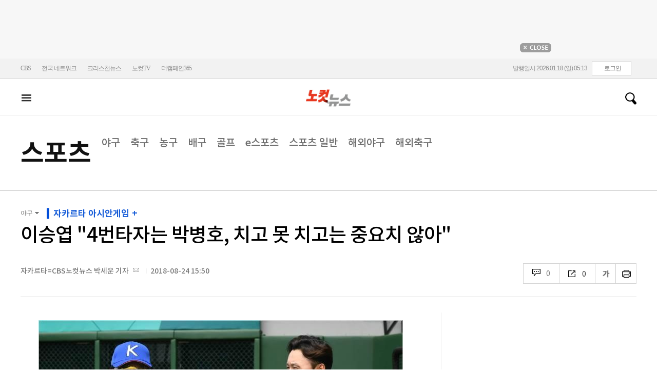

--- FILE ---
content_type: application/javascript
request_url: https://cms.nocutnews.co.kr/nocutnews/rightarea_data_v5.js
body_size: 8165
content:
//<script type="text/javascript">
//<![CDATA[
if (!_Data) var _Data = {};
_Data.rightarea = {"mostViewed":[{"title":"종합","content":[{"__type":"ImageContentData:#CBSi.Framework.Web.CmsData","index":6457874,"title":"전광훈 이름 부르며 오열…'서부지법 폭동 배후' 전광훈 구속 후 첫 집회","image":"https:\/\/file2.nocutnews.co.kr\/newsroom\/image\/2026\/01\/17\/202601171508351017_0.jpg"},{"__type":"ImageContentData:#CBSi.Framework.Web.CmsData","index":6457860,"title":"'이재명 가면' 씌우고 곤봉 폭행…조롱 연극 올린 이 교회","image":"https:\/\/file2.nocutnews.co.kr\/newsroom\/image\/2026\/01\/17\/202601171125347579_0.jpg"},{"__type":"ImageContentData:#CBSi.Framework.Web.CmsData","index":6457875,"title":"박나래·입짧은햇님 논란 '나비약'…\"치명적 부작용·중독 위험\"","image":"https:\/\/file2.nocutnews.co.kr\/newsroom\/image\/2026\/01\/17\/202601171514540968_0.jpg"},{"__type":"ImageContentData:#CBSi.Framework.Web.CmsData","index":6457826,"title":"[르포]장사는 멈췄지만, 폐업은 못했다…늘어난 '멈춰 선 가게'","image":"https:\/\/file2.nocutnews.co.kr\/newsroom\/image\/2026\/01\/16\/202601162242545471_0.jpg"},{"__type":"ImageContentData:#CBSi.Framework.Web.CmsData","index":6457885,"title":"'흑백2' 우승자 최강록, '서바이벌 중독' 묻자 \"아니라면 거짓말\"","image":"https:\/\/file2.nocutnews.co.kr\/newsroom\/image\/2026\/01\/17\/202601171728582364_0.jpg"},{"__type":"ImageContentData:#CBSi.Framework.Web.CmsData","index":6457888,"title":"주말 서울 도심서 집회 이어져…'尹 사형' VS '尹 석방'","image":"https:\/\/file2.nocutnews.co.kr\/newsroom\/image\/2026\/01\/17\/202601171810300443_8.jpg"},{"__type":"ImageContentData:#CBSi.Framework.Web.CmsData","index":6457879,"title":"문재인 전 대통령 \"김한수에게 빚이 많아…새로운 도전 축하\"","image":"https:\/\/file2.nocutnews.co.kr\/newsroom\/image\/2026\/01\/17\/202601171628347868_0.jpg"},{"__type":"ImageContentData:#CBSi.Framework.Web.CmsData","index":6457639,"title":"주식거래 24시간 시대, 직장인 개미들 살아남는법[계좌부활전]","image":"https:\/\/file2.nocutnews.co.kr\/newsroom\/image\/2026\/01\/16\/202601161615257718_0.jpg"},{"__type":"ImageContentData:#CBSi.Framework.Web.CmsData","index":6457862,"title":"\"5·18 비난해 살해\"…거짓 주장→살인 악플러 '징역 15년'","image":"https:\/\/file2.nocutnews.co.kr\/newsroom\/image\/2026\/01\/17\/202601171123139144_0.jpg"},{"__type":"ImageContentData:#CBSi.Framework.Web.CmsData","index":6457870,"title":"지상렬, '16세 연하' 열애 현실 고민에…최양락 \"근데 내 딸은\"","image":"https:\/\/file2.nocutnews.co.kr\/newsroom\/image\/2026\/01\/17\/202601171414541840_0.jpg"}],"image":null}],"banners":[{"title":"NAVER","image":"https:\/\/file2.nocutnews.co.kr\/nocut\/banners\/pc\/20240715124044.png","link":{"href":"https:\/\/media.naver.com\/channel\/promotion?oid=079","target":"_blank","text":"https:\/\/media.naver.com\/channel\/promotion?oid=079","title":"https:\/\/media.naver.com\/channel\/promotion?oid=079"},"exposure":{"from":new Date(2024,6,14,0,0,0,0),"to":new Date(2026,11,14,0,0,0,0)},"imageForMobile":"https:\/\/file2.nocutnews.co.kr\/nocut\/banners\/m\/20240715124122.png","position":1,"sequence":1},{"title":"daum","image":"https:\/\/file2.nocutnews.co.kr\/nocut\/banners\/pc\/20250114150215.png","link":{"href":"https:\/\/v.daum.net\/channel\/35\/home","target":"_blank","text":"https:\/\/v.daum.net\/channel\/35\/home","title":"https:\/\/v.daum.net\/channel\/35\/home"},"exposure":{"from":new Date(2025,0,1,0,0,0,0),"to":new Date(2026,11,30,0,0,0,0)},"imageForMobile":"https:\/\/file2.nocutnews.co.kr\/nocut\/banners\/m\/20250114150223.png","position":1,"sequence":2}],"photo":[{"index":6457716,"title":"윤석열 체포방해 등 징역 5년… 첫 중형 선고[노컷한컷]","image":"https:\/\/file2.nocutnews.co.kr\/nocut\/news\/main\/photo\/20260116171510.jpg","dateLine":new Date(2026,0,16,17,15,30,640),"type":1},{"index":31883,"title":"2차 종합특검법, 국회 통과","image":"https:\/\/file2.nocutnews.co.kr\/nocut\/news\/main\/photo\/20260116164307.jpg","dateLine":new Date(2026,0,16,16,43,10,203),"type":2},{"index":31882,"title":"'오천피' 바짝 다가선 코스피","image":"https:\/\/file2.nocutnews.co.kr\/nocut\/news\/main\/photo\/20260116163751.jpg","dateLine":new Date(2026,0,16,16,37,54,377),"type":2},{"index":31880,"title":"구룡마을 화재 발생","image":"https:\/\/file2.nocutnews.co.kr\/nocut\/news\/main\/photo\/20260116130547.jpg","dateLine":new Date(2026,0,16,13,5,50,740),"type":2}],"reporter":[{"index":1168,"title":"CBS노컷뉴스 박창주 기자","usable":1,"chatUrl":"https:\/\/open.kakao.com\/o\/sKtH9DWe","email":{"value":"pcj@cbs.co.kr"},"naverPageUrl":"https:\/\/media.naver.com\/journalist\/079\/75139","photo":{"url":"https:\/\/sunf.cbs.co.kr\/sysman\/user\/2025\/04\/02\/202504021111387175_thumb.png","originName":"202504021111387175_thumb.png"},"recentNews":{"index":6457903,"title":"노상원 변호한 국힘 지역위원장에 \"내란 호위무사? 사과하라\""}},{"index":1288,"title":"CBS노컷뉴스 김수진 기자","usable":1,"chatUrl":"","email":{"value":"sjsj@cbs.co.kr"},"naverPageUrl":"https:\/\/naver.me\/5NAIfj6X","photo":{"url":"https:\/\/sunf.cbs.co.kr\/sysman\/user\/2025\/11\/26\/202511261623491266_thumb.jpg","originName":"202511261623491266_thumb.jpg"},"recentNews":{"index":6457874,"title":"전광훈 이름 부르며 오열…'서부지법 폭동 배후' 전광훈 구속 후 첫 집회"}},{"index":1263,"title":"강원CBS 구본호 기자","usable":1,"chatUrl":"","email":{"value":"bono@cbs.co.kr"},"naverPageUrl":"","photo":{"url":"https:\/\/file2.nocutnews.co.kr\/news\/reporter\/2023\/03\/20\/20230320091346202.jpg","originName":"20230320091346202.jpg"},"recentNews":{"index":6457855,"title":"\"괴롭힘 당해\"…원주 '엄마 지인' 살인 사건, 계획 범죄 무게"}},{"index":1169,"title":"CBS노컷뉴스 이준석 기자","usable":1,"chatUrl":"https:\/\/open.kakao.com\/o\/s9BbneJc","email":{"value":"ljs@cbs.co.kr"},"naverPageUrl":"","photo":{"url":"https:\/\/file2.nocutnews.co.kr\/news\/reporter\/2022\/04\/11\/20220411093503545.jpg","originName":"20220411093503545.jpg"},"recentNews":{"index":6457826,"title":"[르포]장사는 멈췄지만, 폐업은 못했다…늘어난 '멈춰 선 가게'"}}],"shorts":[{"title":"CBS노컷뉴스","content":"필리버스터 진통 끝에 '2차 종합 특검법', 국회 본회의 통과[박지환의 뉴스톡]","image":"https:\/\/i.ytimg.com\/vi\/77D_9sV23pM\/maxresdefault.jpg","source":"https:\/\/www.youtube.com\/watch?v=77D_9sV23pM","icon":"https:\/\/img.nocutnews.co.kr\/nocut\/common\/nocutv_youtube.jpg"},{"title":"박성태의 뉴스쇼","content":"#한동훈 보러 국민의힘 나가라고? #이준석 취급 뿔난 #윤희석!","image":"https:\/\/i.ytimg.com\/vi\/EPG7dNnWb38\/maxresdefault.jpg","source":"https:\/\/www.youtube.com\/watch?v=EPG7dNnWb38","icon":"https:\/\/img.nocutnews.co.kr\/nocut\/common\/newshow_youtube.jpg"},{"title":"박재홍의 한판승부","content":"장동혁 고성국이랑 손절각? 강성필 “박민영이 시그널”[한판승부]","image":"https:\/\/i.ytimg.com\/vi\/gdRa0bLdnoc\/maxresdefault.jpg","source":"https:\/\/www.youtube.com\/watch?v=gdRa0bLdnoc","icon":"https:\/\/img.nocutnews.co.kr\/nocut\/common\/hanpan_youtube.jpg"}],"videos":[{"title":"박성태의 뉴스쇼","content":"트럼프, 신용카드 이자 상한제 도입 (김대호 박사)","image":"https:\/\/i.ytimg.com\/vi\/xiaTDpHSQnQ\/maxresdefault.jpg","source":"https:\/\/www.youtube.com\/watch?v=xiaTDpHSQnQ","icon":"https:\/\/img.nocutnews.co.kr\/nocut\/common\/newshow_youtube.jpg"},{"title":"박재홍의 한판승부","content":"이희수 교수 “이란의 야당은 씨가 말랐습니다” “미국과 협력할 정권 창출 불가”[한판승부]","image":"https:\/\/i.ytimg.com\/vi\/iWxoTf37x3E\/maxresdefault.jpg","source":"https:\/\/www.youtube.com\/watch?v=iWxoTf37x3E","icon":"https:\/\/img.nocutnews.co.kr\/nocut\/common\/hanpan_youtube.jpg"},{"title":"CBS노컷뉴스","content":"[어텐션 뉴스]신생아 집에 가요 …\"의전차량 배려해 줘야지\"","image":"https:\/\/i.ytimg.com\/vi\/MzoZyqD9r84\/maxresdefault.jpg","source":"https:\/\/www.youtube.com\/watch?v=MzoZyqD9r84","icon":"https:\/\/img.nocutnews.co.kr\/nocut\/common\/nocutv_youtube.jpg"}]};
//]]>
//</script>


--- FILE ---
content_type: application/javascript
request_url: https://cms.nocutnews.co.kr/nocutnews/main_data_v5.js
body_size: 21890
content:
//<script type="text/javascript">
//<![CDATA[
if (!_Data) var _Data = {};
_Data.main = {"bottomtop":[{"index":6457778,"title":"\"셀프 룰개정은 반칙 아냐?\"…정청래호 갈등 표면화","content":"더불어민주당 정청래 대표가 지난해 부결됐던 '1인 1표제'를 다시 추진하자 지도부 내에서 갈등이 표출됐다.\r\n\r\n이를 정 대표의 연임 포석으로 의심하는 쪽에서 이해충돌 소지를 주장하며 곧바로 견제에 나섰기 때문이다.\r","image":"https:\/\/file2.nocutnews.co.kr\/newsroom\/image\/2026\/01\/16\/202601161924035368_0.jpg","attachType":1,"badge":"","dataIndex":19365,"relatedNews":[],"category":{"index":182,"title":"정치","usable":1,"childCount":0,"code":"politics","sequence":1,"type":2}},{"index":6457901,"title":"전자파 걱정에서 귀촌으로, '태양광 월 1천만' 구양리의 해법","content":"◆ 홍종호> 안녕하세요. CBS 경제연구실입니다. 저는 기후의 눈으로 경제를 읽는 기후로운 경제생활 홍종호입니다. 경기도 여주시에는 매달 태양광 발전으로 1천만 원을 벌어 무료 점심과 무료 버스를 운영하는 마을이 있습니다. 정부에서도 주목한 햇빛 소득 마을 구양리인데요. 처음엔 내가 20년은 더 살겠나, 라며 태양광 설치를 반대하던 주민들께서도 지금은 한 ","image":"https:\/\/i.ytimg.com\/vi\/pyP7j3VELWo\/sddefault.jpg","attachType":5,"badge":"영상","dataIndex":19363,"relatedNews":[],"category":{"index":191,"title":"사회","usable":1,"childCount":0,"code":"society","sequence":1,"type":2}},{"index":6457886,"title":"유희태 완주군수 \"도지사 방문 막지 말아달라\" 긴급 호소","content":"전주-완주 통합 반대 대책위가 오는 22일 김관영 전북도지사의 군청사 방문을 저지할 것으로 예상되는 가운데, 유희태 완주군수가 \"갈등이 아닌 미래를 논의하는 자리가 돼야 한다\"며 긴급 호소문을 발표했다.\r\n\r","image":"https:\/\/file2.nocutnews.co.kr\/newsroom\/image\/2026\/01\/17\/202601171741269853_0.jpg","attachType":1,"badge":"","dataIndex":19364,"relatedNews":[],"category":{"index":225,"title":"전국","usable":1,"childCount":0,"code":"area","sequence":1,"type":2}},{"index":6457643,"title":"의대 증원 모두 '지역의사제' 가닥…정착·교육 '이중 과제'","content":"정부가 2027학년도 이후 의과대학 증원 인원 전원을 지역의사제로 선발하기로 가닥을 잡았다. 증원 규모는 2037년 기준으로 추산된 의사 인력 부족분 범위 내에서 정해질 전망이다.\r\n\r","image":"https:\/\/file2.nocutnews.co.kr\/newsroom\/image\/2026\/01\/16\/202601161618049570_0.jpg","attachType":1,"badge":"","dataIndex":19366,"relatedNews":[],"category":{"index":642,"title":"정책","usable":1,"childCount":0,"code":"policy","sequence":1,"type":2}},{"index":6456992,"title":"'다크패턴' 창안한 英 박사 \"기업들 함정 더 정교해졌다\"","content":"▶ 글 싣는 순서    ①[단독]'다크패턴' 창안한 英 박사 \"기업들 함정 더 정교해졌다\"\r\n(계속)\r\n\r","image":"https:\/\/file2.nocutnews.co.kr\/newsroom\/image\/2026\/01\/07\/202601071114306616_0.jpg","attachType":1,"badge":"단독","dataIndex":19367,"relatedNews":[],"category":{"index":248,"title":"산업","usable":1,"childCount":0,"code":"industry","sequence":1,"type":2}},{"index":6457819,"title":"이희수 \"시위 주동자 된 이란 상인, 정권말기 현상\"","content":"▶ 알립니다   *인터뷰를 인용보도할 때는 프로그램명 'CBS라디오 <박재홍의 한판승부>'를 정확히 밝혀주시기 바랍니다. 저작권은 CBS에 있습니다.\r\n*아래 텍스트는 실제 방송 내용과 차이가 있을 수 있으니 보다 정확한 내용은 방송으로 확인하시기 바랍니다.\r\n\r","image":"https:\/\/file2.nocutnews.co.kr\/newsroom\/image\/2026\/01\/16\/202601161906393120_0.jpg","attachType":5,"badge":"영상","dataIndex":19368,"relatedNews":[],"category":{"index":242,"title":"국제","usable":1,"childCount":0,"code":"world","sequence":1,"type":2}}],"eventtop":[],"middletop":[{"index":6457888,"title":"'尹 사형' VS '尹 석방'…주말 서울 도심서 '맞불' 집회","content":"윤석열 전 대통령에게 내란 우두머리 혐의로 사형 구형이, 고위공직자범죄수사처(공수처)의 체포영장 집행을 저지한 혐의로 징역 5년이 내려진 이후 첫 주말에 서울 도심 곳곳에서 집회가 열렸다.\r\n\r","image":"https:\/\/file2.nocutnews.co.kr\/nocut\/news\/top1\/headline\/20260117201704.jpg","attachType":1,"badge":"","dataIndex":19361,"relatedNews":[],"category":{"index":225,"title":"전국","usable":1,"childCount":0,"sequence":1,"type":2}},{"index":6457865,"title":"\"버터는 죄가 없다, 문제는 당신의 몸\" 의사가 추천하는 섭취법[의사결정]","image":"https:\/\/file2.nocutnews.co.kr\/newsroom\/image\/2026\/01\/16\/202601161811541095_0.jpg","attachType":0,"dataIndex":0,"relatedNews":[],"category":null},{"index":6457866,"title":"코스피 5천이 눈 앞, 수익 지키는 '어깨매도', '미인주'란[경제적본능]","image":"https:\/\/i.ytimg.com\/vi\/ZxIuoMO9NHY\/sddefault.jpg","attachType":0,"dataIndex":0,"relatedNews":[],"category":null},{"index":6457885,"title":"'흑백2' 우승자 최강록, '서바이벌 중독'? \"아니라면 거짓말\"","content":"넷플릭스 '흑백요리사: 요리 계급 전쟁 시즌2' 우승자 최강록 셰프가 프로그램 소회를 전했다.\r\n \r","image":"https:\/\/file2.nocutnews.co.kr\/nocut\/news\/top1\/headline\/20260117221056.jpg","attachType":1,"badge":"","dataIndex":19362,"relatedNews":[],"category":{"index":254,"title":"엔터","usable":1,"childCount":0,"sequence":1,"type":2}},{"index":6457884,"title":"서현, 오케스트라 협연 '특혜' 논란에…음대 교수 \"시대착오적\"","image":"https:\/\/file2.nocutnews.co.kr\/newsroom\/image\/2026\/01\/17\/202601171707477076_0.jpg","attachType":0,"dataIndex":0,"relatedNews":[],"category":{"index":254,"title":"엔터","usable":1,"childCount":0,"sequence":1,"type":2}},{"index":6457870,"title":"지상렬, '16세 연하' 열애 현실 고민에…최양락 \"근데 내 딸은\"","image":"https:\/\/file2.nocutnews.co.kr\/newsroom\/image\/2026\/01\/17\/202601171414541840_0.jpg","attachType":0,"dataIndex":0,"relatedNews":[],"category":{"index":254,"title":"엔터","usable":1,"childCount":0,"sequence":1,"type":2}},{"index":6457896,"title":"中 왕즈이 불쌍할 정도…'9연승 천적' 안세영과 또 결승","content":"배드민턴 세계 랭킹 1위 안세영(삼성생명)이 압도적인 기량으로 시즌 두 번째 우승 트로피를 향한 마지막 관문에 올라섰다.\r\n\r","image":"https:\/\/file2.nocutnews.co.kr\/nocut\/news\/top1\/headline\/20260117235138.jpg","attachType":1,"badge":"","dataIndex":19360,"relatedNews":[],"category":{"index":218,"title":"스포츠","usable":1,"childCount":0,"sequence":1,"type":2}},{"index":6457906,"title":"韓 탁구, 도하서 만리장성 넘었다…박강현-김나영 혼복 결승행","image":"https:\/\/file2.nocutnews.co.kr\/newsroom\/image\/2026\/01\/17\/202601172347304112_0.jpg","attachType":0,"dataIndex":0,"relatedNews":[],"category":{"index":218,"title":"스포츠","usable":1,"childCount":0,"sequence":1,"type":2}},{"index":6457905,"title":"쇼트트랙 김길리, 동계체전 1000m 신기록…최민정과 나란히 3관왕 등극","image":"https:\/\/file2.nocutnews.co.kr\/newsroom\/image\/2026\/01\/17\/202601172342447400_0.jpg","attachType":0,"dataIndex":0,"relatedNews":[],"category":{"index":218,"title":"스포츠","usable":1,"childCount":0,"sequence":1,"type":2}}],"moduleTop":[{"index":33204,"title":"12·3 내란사태 후폭풍","groupType":2,"list":[{"index":6457903,"title":"노상원 변호한 국힘 지역위원장에 \"내란 호위무사? 사과하라\"","image":"https:\/\/file2.nocutnews.co.kr\/newsroom\/image\/2026\/01\/16\/202601161434419589_0.jpg"},{"index":6457904,"title":"왜 윤석열엔 사형, 한덕수·이상민엔 15년 구형했을까","image":"https:\/\/file2.nocutnews.co.kr\/newsroom\/image\/2026\/01\/17\/202601172346025982_0.jpg"},{"index":6457830,"title":"관저 제왕행세 끝, '실형' 받은 尹…'초범 감경'엔 논란도","image":"https:\/\/file2.nocutnews.co.kr\/newsroom\/image\/2026\/01\/17\/202601170916574830_0.jpg"}],"parent":{"index":255,"title":"정치"},"top":null,"topCount":0,"type":1},{"index":35698,"title":"'김병기 의혹들' 수사 박차","groupType":2,"list":[{"index":6457389,"title":"[단독]경찰, 사라진 김병기 '개인금고' 추적…형사기동대 투입","image":"https:\/\/file2.nocutnews.co.kr\/newsroom\/image\/2026\/01\/16\/202601161107286457_0.jpg"},{"index":6456476,"title":"이동학 \"출발선 앞에 선 경찰, 김병기 수사 명운 걸어야\"[한판승부]","image":"https:\/\/file2.nocutnews.co.kr\/newsroom\/image\/2026\/01\/14\/202601141821102312_0.jpg"},{"index":6456453,"title":"전방위 압색에도 김병기 '비밀 금고' 놓쳐…행방 쫓는 경찰","image":"https:\/\/file2.nocutnews.co.kr\/newsroom\/image\/2026\/01\/14\/202601142032521596_0.jpg"}],"parent":{"index":255,"title":"정치"},"top":null,"topCount":0,"type":1},{"index":34495,"title":"이재명 정부","groupType":2,"list":[{"index":6457735,"title":"李대통령, 아소 전 日총리 접견 \"정치인 간 교류도 중요\"","image":"https:\/\/file2.nocutnews.co.kr\/newsroom\/image\/2026\/01\/16\/202601161735163699_6.jpg"},{"index":6457689,"title":"李대통령, 21일 신년 기자회견…靑 이전 후 첫 회견","image":"https:\/\/file2.nocutnews.co.kr\/newsroom\/image\/2026\/01\/16\/202601161657058700_6.jpg"},{"index":6457644,"title":"李대통령, 여야 지도부에 \"균형발전에 힘 모아달라\"","image":"https:\/\/file2.nocutnews.co.kr\/newsroom\/image\/2026\/01\/16\/202601161619262837_0.jpg"}],"parent":{"index":255,"title":"정치"},"top":null,"topCount":0,"type":1},{"index":30424,"title":"트럼프發 관세전쟁","groupType":2,"list":[{"index":6457359,"title":"백악관 \"14일 반도체 관세는 1단계…추가 조치 가능\"","image":"https:\/\/file2.nocutnews.co.kr\/newsroom\/image\/2026\/01\/16\/202601161046353660_0.jpg"},{"index":6457221,"title":"美·대만, '상호관세 15%' 무역합의…5천억 달러 대미 투자","image":"https:\/\/file2.nocutnews.co.kr\/newsroom\/image\/2026\/01\/16\/202601160801045200_0.jpg"},{"index":6457109,"title":"'반도체 관세' 꺼내 든 트럼프…韓 삼성·SK에 불똥 튀나","image":"https:\/\/file2.nocutnews.co.kr\/newsroom\/image\/2026\/01\/15\/202601151747311513_0.jpg"}],"parent":{"index":260,"title":"국제"},"top":null,"topCount":0,"type":1}],"special":[{"index":215,"title":"박재홍의 한판승부","parent":{"index":9,"parent":null},"news":[{"index":6457807,"title":"김한규 \"尹 초범이라 감형? 내란재판땐 아냐\"[한판승부]","image":"https:\/\/file2.nocutnews.co.kr\/newsroom\/image\/2026\/01\/16\/202601161830028291_0.jpg","dateLine":new Date(2026,0,17,8,0,0,0)}],"type":1},{"index":18690,"title":"노컷한컷","parent":{"index":2,"parent":null},"news":[{"index":6457716,"title":"윤석열 징역 5년…코스피 5천 코앞…사과의 한주[노컷한컷]","image":"https:\/\/file2.nocutnews.co.kr\/newsroom\/image\/2026\/01\/16\/202601161712477862_0.jpg","dateLine":new Date(2026,0,16,17,13,54,877)}],"type":1},{"index":34079,"title":"노컷네컷","parent":{"index":256,"parent":null},"news":[{"index":6457638,"title":"윤석열 첫 선고…'체포 방해' 1심 징역 5년[노컷네컷]","image":"https:\/\/file2.nocutnews.co.kr\/newsroom\/image\/2026\/01\/16\/202601161609037928_0.jpg","dateLine":new Date(2026,0,16,16,13,24,10)}],"type":2},{"index":18698,"title":"노컷브이","parent":{"index":9,"parent":null},"news":[{"index":6457491,"title":"피해자 비웃는 '사기의 삶'…돈 없다 버티는 이희진의 초호화 근황[노컷브이]","image":"https:\/\/file2.nocutnews.co.kr\/newsroom\/image\/2026\/01\/16\/202601161315517854_0.jpg","dateLine":new Date(2026,0,16,13,55,49,307)}],"type":1},{"index":28,"title":"박성태의 뉴스쇼","parent":{"index":9,"parent":null},"news":[{"index":6457324,"title":"한동훈의 미래? \"국힘부터 나와\" vs \"이준석 취급 그만\"","image":"https:\/\/file2.nocutnews.co.kr\/newsroom\/image\/2026\/01\/16\/202601160827068929_0.jpg","dateLine":new Date(2026,0,16,10,20,48,13)}],"type":1},{"index":7116,"title":"CBS칼럼","parent":{"index":19428,"parent":null},"news":[{"index":6457060,"title":"[칼럼]서늘함만 남긴 美베선트의 개입","image":"https:\/\/file2.nocutnews.co.kr\/newsroom\/image\/2026\/01\/15\/202601151712076239_0.jpg","dateLine":new Date(2026,0,16,5,0,0,0)}],"type":1}],"uppertop":[{"index":6457882,"title":"징역 5년 선고에…尹측 \"재판부, 특검 논리로 결론\" 불복","content":"윤석열 전 대통령 측이 체포 방해 혐의 등으로 유죄를 선고한 1심 판결에 대해 \"법원이 미리 설정된 특검의 결론을 전제로 논리를 구성했다\"고 주장했다. 고위공직자수사범죄처(공수처)는 내란죄 수사권이 없다는 주장도 되풀이했다.\r\n\r","image":"https:\/\/file2.nocutnews.co.kr\/newsroom\/image\/2026\/01\/17\/202601171721178031_0.jpg","attachType":1,"badge":"","dataIndex":19355,"relatedNews":[{"index":6457830,"title":"관저 제왕행세 끝, '실형' 받은 尹…'초범 감경'엔 논란도","type":"영상"},{"index":6457655,"title":"'체포방해' 징역 5년 선고에 얼굴 붉어진 尹…침묵 속 퇴정","type":"영상"},{"index":6457761,"title":"\"경호처 사병화\" 尹, 1심 징역 5년 그친 이유는?","type":"영상"},{"index":6457807,"title":"김한규 \"尹 초범이라 감형? 내란재판땐 아냐\"","type":"영상"}]},{"index":6457877,"title":"러트닉 \"美에 투자 안하면 반도체 100% 관세\"…한국 등 압박","content":"하워드 러트닉 미국 상무장관이 16일(현지시간) 한국 등 주요 반도체 생산국을 향해 미국에 투자하지 않을 경우 '100% 반도체 관세'에 직면할 수 있다고 재차 경고했다.\r\n\r","image":"https:\/\/file2.nocutnews.co.kr\/newsroom\/image\/2026\/01\/17\/202601171552560690_0.jpg","attachType":1,"badge":"","dataIndex":19353,"relatedNews":[{"index":6457839,"title":"트럼프 \"그린란드 문제 협조 않는 나라에 관세 부과할 수도\"","type":""},{"index":6457359,"title":"백악관 \"14일 반도체 관세는 1단계…추가 조치 가능\"","type":""}]},{"index":6457863,"title":"한동훈 제명 후폭풍에…신동욱 \"당게, 공개 검증하자\" 압박","content":"당원게시판 논란으로 국민의힘 중앙윤리위원회의 제명 처분을 받은 한동훈 전 대표가 재심 등의 움직임을 보이지 않고 있는 가운데, 신동욱 최고위원이 \"당원게시판 논란 종식을 위한 최고위원 전원 공개 검증을 제안한다\"고 밝혔다. 사실상 한 전 대표를 향한 압박이다.\r\n\r","image":"https:\/\/file2.nocutnews.co.kr\/newsroom\/image\/2026\/01\/17\/202601171306211947_0.jpg","attachType":1,"badge":"","dataIndex":19354,"relatedNews":[{"index":6457813,"title":"한동훈의 딜레마, 길어지는 침묵","type":""},{"index":6457816,"title":"李대통령 상춘재 오찬, 장동혁 단식에 '반쪽'","type":""}]},{"index":6457874,"title":"전광훈 이름 부르며 오열…'서부지법 폭동' 全 구속 후 첫 집회","content":"서부지법 폭동 사건과 관련해 사랑제일교회 목사 전광훈씨가 구속된 가운데 전씨가 이끌던 대한민국바로세우기운동본부(대국본)이 광화문 인근에서 '전광훈 없는' 대규모 집회를 개최했다.\r\n\r","image":"https:\/\/file2.nocutnews.co.kr\/nocut\/news\/top1\/headline\/20260117201933.jpg","attachType":1,"badge":"","dataIndex":19356,"relatedNews":[{"index":6457787,"title":"'서부지법 폭동 배후' 전광훈 구속적부심 기각","type":"영상"}]},{"index":6457860,"title":"'이재명 가면' 씌우고 곤봉 폭행…조롱 연극 올린 이 교회","content":"서울의 한 교회에서 지난 연말 이재명 대통령 가면을 쓴 인물을 폭행하는 내용의 연극이 상연된 사실이 뒤늦게 알려져 정치권이 우려를 표했다.\r\n \r","image":"https:\/\/file2.nocutnews.co.kr\/newsroom\/image\/2026\/01\/17\/202601171125347579_0.jpg","attachType":1,"badge":"","dataIndex":19357,"relatedNews":[]},{"index":6457875,"title":"박나래·햇님 논란 '나비약' …\"치명적 부작용·중독 위험\"","content":"방송인 박나래와 유튜버 입짧은햇님이 일명 '주사 이모'를 통해 불법으로 마약류 식욕억제제인 '나비약'을 처방받았다는 의혹이 제기된 가운데, 전문가가 마약류 식욕억제제의 위험성을 경고했다.\r\n \r","image":"https:\/\/file2.nocutnews.co.kr\/newsroom\/image\/2026\/01\/17\/202601171514540968_0.jpg","attachType":1,"badge":"","dataIndex":19359,"relatedNews":[]},{"index":6457879,"title":"문재인 전 대통령, '동서지간' 김한수에게 미안함 전한 사연","content":"6.3지방선거에서 대전교육감선거 출마를 준비중인 김한수 전 배재대 부총장이 17일 배재대 21세기관 콘서트홀에서 출판기념회를 개최했다.\r\n \r","image":"https:\/\/file2.nocutnews.co.kr\/newsroom\/image\/2026\/01\/17\/202601171628347868_0.jpg","attachType":1,"badge":"","dataIndex":19350,"relatedNews":[{"index":6457881,"title":"문재인 전 대통령 \"대전충남 행정통합에 교육자치도 포함돼야\"","type":""}]},{"index":6457895,"title":"BTS 공연에 10배 '바가지요금'…숙박업소 신고 받는다","content":"인기그룹 방탄소년단(BTS)의 부산 공연 소식이 알려지면서 지역 숙박업소 가격이 평소 대비 10배가량 오르는 등 '바가지요금' 논란이 빚어지자 부산시가 대책 마련에 나섰다.\r\n \r\n부산시는 오는 6월 12~13일로 예정된 BTS의 월드투어 부산 콘서트를 앞두고 숙박업소 요금 불공정 거래 방지에 나선다고 17일 밝혔다.\r","image":"https:\/\/file2.nocutnews.co.kr\/newsroom\/image\/2026\/01\/17\/202601172001347768_0.jpg","attachType":1,"badge":"","dataIndex":19349,"relatedNews":[{"index":6457675,"title":"'11→92만원' BTS 공연에 숙박비 10배 '껑충'…바가지 우려도","type":""}]},{"index":6457851,"title":"'공천헌금 수령 의혹' 강선우 전 보좌관, 경찰 출석","content":"더불어민주당을 탈당한 무소속 강선우 의원의 '공천 헌금 1억원 수령' 의혹을 수사 중인 경찰이 강선우 의원 전 보좌진을 소환 조사했다.\r\n\r\n서울경찰청 공공범죄수사대는 17일 오전 강 의원의 전직 보좌관 남씨를 피의자 신분으로 소환했다. 지난 6일 첫 조사가 이뤄진 지 11일 만의 재소환이다.\r","image":"https:\/\/file2.nocutnews.co.kr\/newsroom\/image\/2026\/01\/17\/202601171011467965_0.jpg","attachType":1,"badge":"","dataIndex":19351,"relatedNews":[{"index":6457189,"title":"김경, 경찰 조사서 \"강선우 보좌진이 공천헌금 먼저 제안\" 진술","type":""},{"index":6456767,"title":"\"모든 걸 말씀\" 김경, 경찰에 노트북·태블릿도 제출","type":""}]},{"index":6457898,"title":"아프리카돼지열병에 AI까지 습격…방역 당국 비상","content":"강원 강릉에서 올해 첫 아프리카돼지열병(ASF)이 확인되고 충남 천안에서도 고병원성 조류인플루엔자(AI)가 추가로 발생하면서 방역 당국에 비상이 걸렸다.\r\n\r\nASF·고병원성 AI 중앙사고수습본부는 17일 김종구 농림축산식품부 차관 주재로 중수본 회의를 열고 방역 상황을 점검했다.\r","image":"https:\/\/file2.nocutnews.co.kr\/newsroom\/image\/2026\/01\/17\/202601172050162500_0.jpg","attachType":1,"badge":"","dataIndex":19352,"relatedNews":[]},{"index":6457810,"title":"천하람 \"이혜훈, 동료 의원들 '낙선 기도' 명단 넘겨\"","content":"▶ 알립니다   *인터뷰를 인용보도할 때는 프로그램명 'CBS라디오 <박재홍의 한판승부>'를 정확히 밝혀주시기 바랍니다. 저작권은 CBS에 있습니다.\r\n*아래 텍스트는 실제 방송 내용과 차이가 있을 수 있으니 보다 정확한 내용은 방송으로 확인하시기 바랍니다.\r\n\r","image":"https:\/\/file2.nocutnews.co.kr\/nocut\/news\/top1\/headline\/20260117085102.jpg","attachType":5,"badge":"영상","dataIndex":19358,"relatedNews":[{"index":6457804,"title":"이혜훈, 원베일리도 장남 '위장미혼'으로 부정청약","type":"단독"},{"index":6457186,"title":"이혜훈 뇌물죄 뒤집은 사후 영수증…'위장 변제'였나","type":"단독"}]},{"index":6456984,"title":"'클릭 한 번'에 개인정보 '탈탈'…속임수 써도 규제 '사각지대'","image":"https:\/\/file2.nocutnews.co.kr\/newsroom\/image\/2026\/01\/14\/202601141145457557_0.jpg","attachType":0,"badge":"","dataIndex":0,"relatedNews":[]},{"index":6457693,"title":"일도 구직도 멈춘 2030 역대 최다…\"땜질식 청년정책 한계\"","image":"https:\/\/file2.nocutnews.co.kr\/newsroom\/image\/2026\/01\/16\/202601161701189822_0.jpg","attachType":0,"badge":"","dataIndex":0,"relatedNews":[]},{"index":6457728,"title":"'국대 AI' 패자부활전 \"득보다 실 많다\"…추진 동력도 흔들","image":"https:\/\/file2.nocutnews.co.kr\/newsroom\/image\/2026\/01\/16\/202601161728042142_0.jpg","attachType":0,"badge":"","dataIndex":0,"relatedNews":[]},{"index":6457799,"title":"\"의견 개진 말고 질문만\"…아슬아슬한 검찰개혁 공론화","image":"https:\/\/file2.nocutnews.co.kr\/newsroom\/image\/2026\/01\/16\/202601161941406518_0.jpg","attachType":0,"badge":"","dataIndex":0,"relatedNews":[]},{"index":6457859,"title":"\"이혜훈 낙마하면 국힘 탓으로 돌릴 것\"[지지율대책회의]","image":"https:\/\/i.ytimg.com\/vi\/clPSVIvKCyE\/sddefault.jpg","attachType":0,"badge":"","dataIndex":0,"relatedNews":[]}]};
//]]>
//</script>
